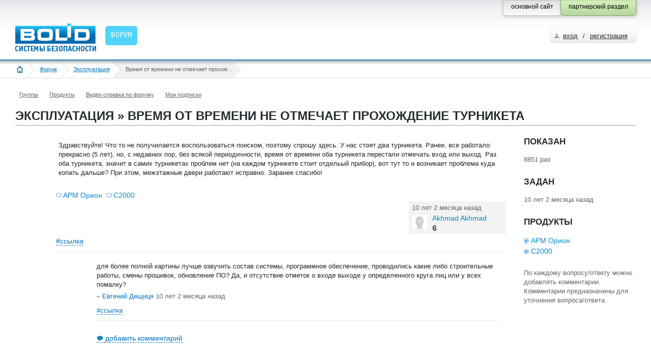

--- FILE ---
content_type: text/html; charset=utf-8
request_url: https://partners.bolid.ru/forum/forum_4137.html
body_size: 8067
content:
<!DOCTYPE html PUBLIC "-//W3C//DTD XHTML 1.0 Strict//EN" "http://www.w3.org/TR/xhtml1/DTD/xhtml1-strict.dtd">
<html xmlns="http://www.w3.org/1999/xhtml">
<head>
<meta http-equiv="Content-Type" content="text/html; charset=utf-8" />
<meta name="URL" content="https://partners.bolid.ru/forum/forum_4137.html" />
<meta http-equiv="X-UA-Compatible" content="IE=edge" />
<meta name="yandex-verification" content="4bbae5d0c313d641" />
<title>Время от времени не отмечает прохождение турникета</title>
<meta name="Keywords" content="Форум, АРМ Орион, С2000" />
<meta name="description" content="Эксплуатация » Время от времени не отмечает прохождение турникета" />
<link rel="stylesheet" type="text/css" href="/bld/uikit/css/uikit.gradient.min.css" />
<link rel="stylesheet" type="text/css" href="/bld/min/?f=bld/css/style.css" />
<link rel="stylesheet" type="text/css" href="/bld/min/?f=bld/css/default.css" />
<link rel="stylesheet" type="text/css" href="/bld/min/?f=bld/css/jquery.lightbox-0.5.css" />
<link rel="icon" type="image/svg+xml" href="/favicon.svg" />
<link rel="shortcut icon" type="image/svg+xml" href="/favicon.svg" />
<link rel="icon" type="image/x-icon" href="/favicon.ico" />
<link rel="shortcut icon" type="image/x-icon" href="/favicon.ico" />
<link rel="apple-touch-icon-precomposed" sizes="144x144" href="/apple-touch-icon-144x144-precomposed.png" />
<link rel="apple-touch-icon-precomposed" sizes="114x114" href="/apple-touch-icon-114x114-precomposed.png" />
<link rel="apple-touch-icon-precomposed" sizes="72x72" href="/apple-touch-icon-72x72-precomposed.png" />
<link rel="apple-touch-icon-precomposed" sizes="57x57" href="/apple-touch-icon-precomposed.png" />
<link rel="apple-touch-icon" sizes="180x180" href="/apple-touch-icon.png" />
<link rel="apple-touch-icon" sizes="152x152" href="/apple-touch-icon-152x152.png" />
<script type="text/javascript" src="/bld/js/jquery-1.7.2.min.js"></script>
<script type="text/javascript" src="/bld/uikit/js/uikit.min.js"></script>
<script type="text/javascript" src="/bld/min/?f=bld/js/bld_tags.js"></script>
<script type="text/javascript" src="/bld/js/jquery.lightbox-0.5.min.js"></script>
<script type="text/javascript" src="/bld/min/?f=bld/js/custom.js"></script>
<script type="text/javascript" src="/bld/min/?f=bld/js/jquery.base64.js"></script>
<script type="text/javascript" src="/bld/min/?f=bld/js/base.js"></script>
<script type="text/javascript" src="/netcot/editors/ckeditor_4.22.1_full/ckeditor.js"></script>
<link href="/netcot/editors/ckeditor_4.22.1_full/plugins/codesnippet/lib/highlight/styles/default.css" rel="stylesheet">
<script src="/netcot/editors/ckeditor_4.22.1_full/plugins/codesnippet/lib/highlight/highlight.pack.js"></script>
<!--[if IE]>
<script type="text/javascript" src="/bld/js/cufon-yui.js"></script>
<script type="text/javascript" src="/bld/js/OfficinaSansC_400.font.js"></script>
<script type="text/javascript">
	Cufon.replace(".head_menu_link");
	Cufon.replace(".baner_text");
	Cufon.replace("h2");
</script>
<style type="text/css">
.gead_menu li a.head_menu_link {font-size:17px}
</style>
<![endif]-->

</head>
<body>
<!--bld_noindex-->
<div class="head" style="height:71px">
	<div class="head_content head_content_inner">
    	<div class="head_top" style="height:15px">
        	
            <div class="fixed_button">
                <div class="fixed_button_center">
        	        <div class="button_right_green">
                        <div class="button_style_green">
                            <span>партнерский раздел</span>
                        </div>
                    </div>
        	        <div class="button_right_grey">
                        <a class="button_style_grey" href="https://bolid.ru/">
                            <span>основной сайт</span>
                        </a>
                    </div>
                </div>
            </div>
        </div>
        <div class="head_bottom">
        	<a href="/" class="head_logo"><img src="/bld/images/logo.png " alt="" title="на главную страницу" />
</a>
            <ul class='gead_menu gead_menu_width2'><li class='menu_border_none active'><a href='/forum/' class='head_menu_link'><span>Форум</span></a></li></ul>            	        <div class="autorize">
	            <div class="autorize3">
                	<div class="autorize_login2">
                    	<a href="/auth/" class="autorize_link">вход</a><span class="autorize_link2"> / </span><a href="/registration/" class="autorize_link2">регистрация</a>
                    </div>
                </div>
            </div>
                    </div>
    </div>
</div>
<div class="crubs_bg"><div class="crubs"><a href="#" class="open_left_menu"><img src="/bld/images/menu_icon.png" alt="" title="меню" /></a><a href="/" class="home"><img src="/bld/images/home_icon.png" alt="" title="на главную страницу" /></a><a href="/forum/">Форум</a><a href="/forum/?grp=2">Эксплуатация</a><span><span>Время от времени не отмечает прохождение турникета</span></span></div></div><div class="f_container f_extra_head">
    <div class="f_nav_1"><ul class="news_filter_date"><li><a rel="nofollow" title="Группы" href="/forum/groups/">Группы</a></li><li><a rel="nofollow" title="Продукты" href="/forum/tags/">Продукты</a></li><li><a rel="nofollow" title="Видео справка по форуму" href="/forum/help/">Видео справка по форуму</a></li><li><a rel="nofollow" title="Мои подписки" href="/forum/subscriptions/">Мои подписки</a></li></ul></div>    <div class="f_nav_2"><h1>Эксплуатация » Время от времени не отмечает прохождение турникета</h1></div>
</div>
<div class="content_inner" id="f_content"><div class="f_container">
    <div class="f_nav_2">
        <ul>
            <li style="height:38px;"></li>
        </ul>
    </div>
</div>
<div class="f_side_1">
	<div class="f_q_block f_read_question">
		<table width="100%">
			<tr>
				<td width="80">
					<table class="f_rate_1">
                        					</table>
				</td>
				<td>
					<div class="f_main_question">
                        <div class="padding_question">
                                                        <div class="f_mq_text_1">
    							<p>Здравствуйте! Что то не получилается воспользоваться поиском, поэтому спрошу здесь. У нас стоят два турникета. Ранее, все работало прекрасно (5 лет), но, с недавних пор, без всякой периодичности, время от времени оба турникета перестали отмечать вход или выход. Раз оба турникета, значит в самих турникетах проблем нет (на каждом турникете стоит отдельый прибор), вот тут то и возникает проблема куда копать дальше? При этом, межэтажные двери работают исправно. Заранее спасибо!</p>
    						</div>
                        </div>
						<div class="f_q_tags">
                            <a href="/forum/?tid=1743" title="" data-id="1743">АРМ Орион</a> <a href="/forum/?tid=1519" title="" data-id="1519">С2000</a>						</div>	
						<div class="f_clear"></div>
                        						<div class="f_mq_user">
							<div class="f_user_box_1">
								<p class="f_user_when" title="2015.10.21 07:57:51">10 лет 2 месяца назад</p>										
								<div class="f_user_img_1">
									<img src="/bld/images/user_x30.png" alt="avatar" />
								</div>
								<div class="f_user_info_1">
									<p>
                                                                                <span class="span_user">Akhmad Akhmad</span>                                                                            </p>
									<span>6</span>
								</div>
							</div>
						</div>
					    <p class="f_flag_link">
                            <a href="#">#ссылка</a><br />
                            <input type="text" class="input_style" value="https://partners.bolid.ru/forum/forum_4137.html" readonly="readonly" style="display:none" />
                        </p>
                                                                        <a name="comment7426"></a>
<div class="f_mq_comment">
        <div class="f_mq_text_1">
                                            
        
        <div>для более полной картины лучше озвучить состав системы, программное обеспечение, проводились какие либо строительные работы, смены прошивок, обновление ПО? Да, и отсутствие отметок о входе выходе у определенного круга лиц или у всех помалку?</div>
        <p class="f_mq_comment_answ"> – <span class="span_user">Евгений Дещиця</span> <span title="2015.10.21 08:36:31">10 лет 2 месяца назад</span></p>
        
		<p class="f_flag_link">
            <a href="#">#ссылка</a><br />
            <input type="text" class="input_style" value="https://partners.bolid.ru/forum/forum_4137.html#comment7426" readonly="readonly" style="display:none" />
        </p>

        
        


    </div>
</div>
                        <div class="f_mq_comment">
							<p class="f_ic_comment"><a href="">добавить комментарий</a></p>											
						</div>								
						<div class="f_mq_comment">
    <div class="f_mq_send" style="border:1px solid #CCCCCC;padding:35px 15px"><span class="red">Для добавления сообщений на форуме вам необходимо <a href="/auth/" title="партнерский раздел">зарегистрироваться</a> и указать мобильный телефон в своем профиле (<a class="open_pop_up_mphone" href="#">зачем?</a>)</div>    </div>                    </div>
				</td>
			</tr>							
		</table>
                <div class="f_main_commtent">
			<div class="f_nav_2"><h1>8 ответов</h1></div>
			<div class="f_nav_2">
				<ul>
                    <li style="height:38px;"></li>
                </ul>
			</div>								
		</div>
<div class="f_main_answ">
    <a name="answer4138"></a>
	<table width="100%">
		<tr>
			<td width="80">
				<table class="f_rate_1">
                    				</table>
			</td>
    		<td>    			<div class="f_main_question">
                                        <div class="padding_question">
                            		    			<div class="f_mq_text_1">
	    				    <p>Спасибо за быстрый ответ. Никаких работ не проводилось. Просто заметили, что УРВ в стандартном отчете стал писать время работы 1 час, т.е. вход зафиксирован, а выход нет. Стали разбираться и увидели в подробном отчете, что не фиксирует или вход, или выход. Какой либо периодичности и конкретных людей нет.<br />
Контроллер - С2000<br />
Орион 7.6.1</p>
    					</div>
					</div>
					<div class="f_clear"></div>
					<div class="f_mq_user">
						<div class="f_user_box_1">
							<p class="f_user_when" title="2015.10.21 08:46:16">10 лет 2 месяца назад</p>
							<div class="f_user_img_1">
								<img src="/bld/images/user_x30.png" alt="avatar" />
							</div>
							<div class="f_user_info_1">
								<p>
                                                                        <span class="span_user">Akhmad Akhmad</span>                                                                    </p>
								<span>6</span>
							</div>
						</div>
					</div>
                    
					<p class="f_flag_link">
                        <a href="#">#ссылка</a><br />
                        <input type="text" class="input_style" value="https://partners.bolid.ru/forum/forum_4137.html#answer4138" readonly="readonly" style="display:none" />
                    </p>
                                        <a name="comment7428"></a>
<div class="f_mq_comment">
        <div class="f_mq_text_1">
                                            
        
        <div>Так а турникет то наверное С2000-2 открывает?</div>
        <p class="f_mq_comment_answ"> – <span class="span_user">Киселев Михаил Геннадьевич</span> <span title="2015.10.21 09:17:00">10 лет 2 месяца назад</span></p>
        
		<p class="f_flag_link">
            <a href="#">#ссылка</a><br />
            <input type="text" class="input_style" value="https://partners.bolid.ru/forum/forum_4137.html#comment7428" readonly="readonly" style="display:none" />
        </p>

        
        


    </div>
</div>
                        <div class="f_mq_comment">
							<p class="f_ic_comment"><a href="">добавить комментарий</a></p>											
						</div>								
						<div class="f_mq_comment">
    <div class="f_mq_send" style="border:1px solid #CCCCCC;padding:35px 15px"><span class="red">Для добавления сообщений на форуме вам необходимо <a href="/auth/" title="партнерский раздел">зарегистрироваться</a> и указать мобильный телефон в своем профиле (<a class="open_pop_up_mphone" href="#">зачем?</a>)</div>    </div>                </div>
			</td>
		</tr>							
	</table>
</div>
<div class="f_main_answ">
    <a name="answer4140"></a>
	<table width="100%">
		<tr>
			<td width="80">
				<table class="f_rate_1">
                    				</table>
			</td>
    		<td>    			<div class="f_main_question">
                                        <div class="padding_question">
                            		    			<div class="f_mq_text_1">
	    				    <p>А нет варианта что открывает охранник кнопкой ? или пробегают по 2 за раз ? </p>
    					</div>
					</div>
					<div class="f_clear"></div>
					<div class="f_mq_user">
						<div class="f_user_box_1">
							<p class="f_user_when" title="2015.10.21 09:11:39">10 лет 2 месяца назад</p>
							<div class="f_user_img_1">
								<img src="/files/2814_1605.jpeg" alt="avatar" />
							</div>
							<div class="f_user_info_1">
								<p>
                                                                        <span class="span_user">Реуков Александр Владимирович</span>                                                                    </p>
								<span>108</span>
							</div>
						</div>
					</div>
                    
					<p class="f_flag_link">
                        <a href="#">#ссылка</a><br />
                        <input type="text" class="input_style" value="https://partners.bolid.ru/forum/forum_4137.html#answer4140" readonly="readonly" style="display:none" />
                    </p>
                                                                <div class="f_mq_comment">
							<p class="f_ic_comment"><a href="">добавить комментарий</a></p>											
						</div>								
						<div class="f_mq_comment">
    <div class="f_mq_send" style="border:1px solid #CCCCCC;padding:35px 15px"><span class="red">Для добавления сообщений на форуме вам необходимо <a href="/auth/" title="партнерский раздел">зарегистрироваться</a> и указать мобильный телефон в своем профиле (<a class="open_pop_up_mphone" href="#">зачем?</a>)</div>    </div>                </div>
			</td>
		</tr>							
	</table>
</div>
<div class="f_main_answ">
    <a name="answer4141"></a>
	<table width="100%">
		<tr>
			<td width="80">
				<table class="f_rate_1">
                    				</table>
			</td>
    		<td>    			<div class="f_main_question">
                                        <div class="padding_question">
                            		    			<div class="f_mq_text_1">
	    				    <p>Датчики прохода на турникете смотрите, ведь в УВР главное сформировать событие &quot;вход/выход&quot;</p>
    					</div>
					</div>
					<div class="f_clear"></div>
					<div class="f_mq_user">
						<div class="f_user_box_1">
							<p class="f_user_when" title="2015.10.21 09:15:15">10 лет 2 месяца назад</p>
							<div class="f_user_img_1">
								<img src="/files/2814_945.jpeg" alt="avatar" />
							</div>
							<div class="f_user_info_1">
								<p>
                                                                        <span class="span_user">Киселев Михаил Геннадьевич</span>                                                                    </p>
								<span>3936</span>
							</div>
						</div>
					</div>
                    
					<p class="f_flag_link">
                        <a href="#">#ссылка</a><br />
                        <input type="text" class="input_style" value="https://partners.bolid.ru/forum/forum_4137.html#answer4141" readonly="readonly" style="display:none" />
                    </p>
                                        <a name="comment7521"></a>
<div class="f_mq_comment">
        <div class="f_mq_text_1">
                                            
        
        <div>Проверьте сформировано ли для тех сотрудников, для которых нет входа или выхода, событие &quot;Доступ предоставлен&quot;. Если данное событие есть, а события &quot;Проход&quot; нет, то тогда действительно проблема в датчиках прохода.</div>
        <p class="f_mq_comment_answ"> – <span class="span_user"><b>Белов А.С.</b></span> <span title="2015.10.23 14:47:49">10 лет 2 месяца назад</span></p>
        
		<p class="f_flag_link">
            <a href="#">#ссылка</a><br />
            <input type="text" class="input_style" value="https://partners.bolid.ru/forum/forum_4137.html#comment7521" readonly="readonly" style="display:none" />
        </p>

        
        


    </div>
</div>
                        <div class="f_mq_comment">
							<p class="f_ic_comment"><a href="">добавить комментарий</a></p>											
						</div>								
						<div class="f_mq_comment">
    <div class="f_mq_send" style="border:1px solid #CCCCCC;padding:35px 15px"><span class="red">Для добавления сообщений на форуме вам необходимо <a href="/auth/" title="партнерский раздел">зарегистрироваться</a> и указать мобильный телефон в своем профиле (<a class="open_pop_up_mphone" href="#">зачем?</a>)</div>    </div>                </div>
			</td>
		</tr>							
	</table>
</div>
<div class="f_main_answ">
    <a name="answer4171"></a>
	<table width="100%">
		<tr>
			<td width="80">
				<table class="f_rate_1">
                    				</table>
			</td>
    		<td>    			<div class="f_main_question">
                                        <div class="padding_question">
                            		    			<div class="f_mq_text_1">
	    				    <p>Чисто теоритически сообщения может и не быть,если человек приложил пропуск,но передумал проходить.</p>
    					</div>
					</div>
					<div class="f_clear"></div>
					<div class="f_mq_user">
						<div class="f_user_box_1">
							<p class="f_user_when" title="2015.10.23 15:01:05">10 лет 2 месяца назад</p>
							<div class="f_user_img_1">
								<img src="/files/2814_1605.jpeg" alt="avatar" />
							</div>
							<div class="f_user_info_1">
								<p>
                                                                        <span class="span_user">Реуков Александр Владимирович</span>                                                                    </p>
								<span>108</span>
							</div>
						</div>
					</div>
                    
					<p class="f_flag_link">
                        <a href="#">#ссылка</a><br />
                        <input type="text" class="input_style" value="https://partners.bolid.ru/forum/forum_4137.html#answer4171" readonly="readonly" style="display:none" />
                    </p>
                                        <a name="comment7523"></a>
<div class="f_mq_comment">
        <div class="f_mq_text_1">
                                            
        
        <div>Событие &quot;Доступ предоставлен&quot; и формируется при прикладывании карты к считывателю. Оно сообщает о том, что был предоставлен доступ (открылась дверь, разблокировался турникет для прохода). А уже по факту прохода формируется событие &quot;Проход&quot;, которое информирует уже о том, что человек действительно прошел.</div>
        <p class="f_mq_comment_answ"> – <span class="span_user"><b>Белов А.С.</b></span> <span title="2015.10.23 15:08:40">10 лет 2 месяца назад</span></p>
        
		<p class="f_flag_link">
            <a href="#">#ссылка</a><br />
            <input type="text" class="input_style" value="https://partners.bolid.ru/forum/forum_4137.html#comment7523" readonly="readonly" style="display:none" />
        </p>

        
        


    </div>
</div>
                        <div class="f_mq_comment">
							<p class="f_ic_comment"><a href="">добавить комментарий</a></p>											
						</div>								
						<div class="f_mq_comment">
    <div class="f_mq_send" style="border:1px solid #CCCCCC;padding:35px 15px"><span class="red">Для добавления сообщений на форуме вам необходимо <a href="/auth/" title="партнерский раздел">зарегистрироваться</a> и указать мобильный телефон в своем профиле (<a class="open_pop_up_mphone" href="#">зачем?</a>)</div>    </div>                </div>
			</td>
		</tr>							
	</table>
</div>
<div class="f_main_answ">
    <a name="answer4201"></a>
	<table width="100%">
		<tr>
			<td width="80">
				<table class="f_rate_1">
                    				</table>
			</td>
    		<td>    			<div class="f_main_question">
                                        <div class="padding_question">
                            		    			<div class="f_mq_text_1">
	    				    <p>Спасибо всем за ответы. Стал распрашивать сисадминов по поводу событий &quot;Доступ предоставлен&quot;, &quot;Проход&quot;. Получил новую порцию информации. Оказывается, события все появляются. Более того, в программе &quot;Удаленный мониторинг за персоналом&quot;, который запущен у охраны отображаются проходящие через турникет. А как только смотрим отчет УРВ (подробный отчет), то уже информации нет</p>
    					</div>
					</div>
					<div class="f_clear"></div>
					<div class="f_mq_user">
						<div class="f_user_box_1">
							<p class="f_user_when" title="2015.10.26 14:33:31">10 лет 2 месяца назад</p>
							<div class="f_user_img_1">
								<img src="/bld/images/user_x30.png" alt="avatar" />
							</div>
							<div class="f_user_info_1">
								<p>
                                                                        <span class="span_user">Akhmad Akhmad</span>                                                                    </p>
								<span>6</span>
							</div>
						</div>
					</div>
                    
					<p class="f_flag_link">
                        <a href="#">#ссылка</a><br />
                        <input type="text" class="input_style" value="https://partners.bolid.ru/forum/forum_4137.html#answer4201" readonly="readonly" style="display:none" />
                    </p>
                                        <a name="comment7615"></a>
<div class="f_mq_comment">
        <div class="f_mq_text_1">
                                            
        
        <div>Если событие &quot;Проход&quot; есть, то оно может не отображаться в УРВ только в случае, когда в событии нет номера зоны доступа, в которую совершен проход.</div>
        <p class="f_mq_comment_answ"> – <span class="span_user"><b>Белов А.С.</b></span> <span title="2015.10.26 15:09:56">10 лет 2 месяца назад</span></p>
        
		<p class="f_flag_link">
            <a href="#">#ссылка</a><br />
            <input type="text" class="input_style" value="https://partners.bolid.ru/forum/forum_4137.html#comment7615" readonly="readonly" style="display:none" />
        </p>

        
        


    </div>
</div>
                        <div class="f_mq_comment">
							<p class="f_ic_comment"><a href="">добавить комментарий</a></p>											
						</div>								
						<div class="f_mq_comment">
    <div class="f_mq_send" style="border:1px solid #CCCCCC;padding:35px 15px"><span class="red">Для добавления сообщений на форуме вам необходимо <a href="/auth/" title="партнерский раздел">зарегистрироваться</a> и указать мобильный телефон в своем профиле (<a class="open_pop_up_mphone" href="#">зачем?</a>)</div>    </div>                </div>
			</td>
		</tr>							
	</table>
</div>
<div class="f_main_answ">
    <a name="answer4203"></a>
	<table width="100%">
		<tr>
			<td width="80">
				<table class="f_rate_1">
                    				</table>
			</td>
    		<td>    			<div class="f_main_question">
                                        <div class="padding_question">
                            		    			<div class="f_mq_text_1">
	    				    <p>Хорошо, завтра посмотрим. Но почему это происходит не постоянно, а время от времени?</p>
    					</div>
					</div>
					<div class="f_clear"></div>
					<div class="f_mq_user">
						<div class="f_user_box_1">
							<p class="f_user_when" title="2015.10.26 16:08:38">10 лет 2 месяца назад</p>
							<div class="f_user_img_1">
								<img src="/bld/images/user_x30.png" alt="avatar" />
							</div>
							<div class="f_user_info_1">
								<p>
                                                                        <span class="span_user">Akhmad Akhmad</span>                                                                    </p>
								<span>6</span>
							</div>
						</div>
					</div>
                    
					<p class="f_flag_link">
                        <a href="#">#ссылка</a><br />
                        <input type="text" class="input_style" value="https://partners.bolid.ru/forum/forum_4137.html#answer4203" readonly="readonly" style="display:none" />
                    </p>
                                        <a name="comment7617"></a>
<div class="f_mq_comment">
        <div class="f_mq_text_1">
                                            
        
        <div>На данный вопрос пока нет ответа. Просто за много лет с таким не сталкивались ни разу.<br />
Для начала нужен хотя бы лог событий по сотруднику за тот день, когда у него в событии о проходе отсутствует зона доступа.<br />
Если Вы сами не разберетесь и будут вопросы, то Вы можете связаться со мной по телефону. Добавочный 159.</div>
        <p class="f_mq_comment_answ"> – <span class="span_user"><b>Белов А.С.</b></span> <span title="2015.10.26 16:28:55">10 лет 2 месяца назад</span></p>
        
		<p class="f_flag_link">
            <a href="#">#ссылка</a><br />
            <input type="text" class="input_style" value="https://partners.bolid.ru/forum/forum_4137.html#comment7617" readonly="readonly" style="display:none" />
        </p>

        
        


    </div>
</div>
                        <div class="f_mq_comment">
							<p class="f_ic_comment"><a href="">добавить комментарий</a></p>											
						</div>								
						<div class="f_mq_comment">
    <div class="f_mq_send" style="border:1px solid #CCCCCC;padding:35px 15px"><span class="red">Для добавления сообщений на форуме вам необходимо <a href="/auth/" title="партнерский раздел">зарегистрироваться</a> и указать мобильный телефон в своем профиле (<a class="open_pop_up_mphone" href="#">зачем?</a>)</div>    </div>                </div>
			</td>
		</tr>							
	</table>
</div>
<div class="f_main_answ">
    <a name="answer4216"></a>
	<table width="100%">
		<tr>
			<td width="80">
				<table class="f_rate_1">
                    				</table>
			</td>
    		<td>    			<div class="f_main_question">
                                        <div class="padding_question">
                            		    			<div class="f_mq_text_1">
	    				    <p><table><tr><td>19.10.2015 12:39</td><td>Вход</td><td>1 эт. левое крыло</td><td>Несоотв. ЗД</td><td>Да</td><td>1</td></tr><tr><td>19.10.2015 12:42</td><td>Выход</td><td>1 эт. левое крыло</td><td>Несоотв. ЗД</td><td>Да</td><td>1</td></tr><tr><td>19.10.2015 13:00</td><td>Вход</td><td>1 эт. левое крыло</td><td>Несоотв. ЗД</td><td>Да</td><td>1</td></tr><tr><td>19.10.2015 13:01</td><td>Выход</td><td>2-ой эт. пр. кр.</td><td>Несоотв. ЗД</td><td>Да</td><td>1</td></tr><tr><td>19.10.2015 13:10</td><td>Вход</td><td>2-ой эт. пр. кр.</td><td>Несоотв. ЗД</td><td>Да</td><td>1</td></tr><tr><td>19.10.2015 14:51</td><td>Выход</td><td>1-ый эт. пр. кр.</td><td>Несоотв. ЗД</td><td>Да</td><td>1</td></tr><tr><td>19.10.2015 14:51</td><td>Вход</td><td>2-ой эт. лев. кр.</td><td>Несоотв. ЗД</td><td>Да</td><td>1</td></tr><tr><td>19.10.2015 14:55</td><td>Выход</td><td>2-ой эт. лев. кр.</td><td>Несоотв. ЗД</td><td>Да</td><td>1</td></tr><tr><td>19.10.2015 14:56</td><td>Вход</td><td>1-ый эт. пр. кр.</td><td>Несоотв. ЗД</td><td>Да</td><td>1</td></tr><tr><td>19.10.2015 16:32</td><td>Выход</td><td>1 эт. левое крыло</td><td>Несоотв. ЗД</td><td>Да</td><td>1</td></tr><tr><td>20.10.2015 8:27</td><td>Вход</td><td>Турникет</td><td>Турникет:Вход</td><td>Да</td><td>1</td></tr></table><br />
Этот лог имели в виду? Странно, межэтажные двери пишут &quot;Несоответствие ЗД&quot;, а турникет вход или выход. Но, как я и говорил, часто вообще ничего не пишет, а через него прошли</p>
    					</div>
					</div>
					<div class="f_clear"></div>
					<div class="f_mq_user">
						<div class="f_user_box_1">
							<p class="f_user_when" title="2015.10.27 13:58:48">10 лет 2 месяца назад</p>
							<div class="f_user_img_1">
								<img src="/bld/images/user_x30.png" alt="avatar" />
							</div>
							<div class="f_user_info_1">
								<p>
                                                                        <span class="span_user">Akhmad Akhmad</span>                                                                    </p>
								<span>6</span>
							</div>
						</div>
					</div>
                    
					<p class="f_flag_link">
                        <a href="#">#ссылка</a><br />
                        <input type="text" class="input_style" value="https://partners.bolid.ru/forum/forum_4137.html#answer4216" readonly="readonly" style="display:none" />
                    </p>
                                        <a name="comment7642"></a>
<div class="f_mq_comment">
        <div class="f_mq_text_1">
                                            
        
        <div>Нужны именно события от входного турникета, где нет зоны доступа в событии &quot;Проход&quot;. Либо отсутствие события &quot;Проход&quot; вслед за событием &quot;Доступ предоставлен&quot;.<br />
В первом случае (как я сказал мы с таким еще не сталкивались) будем разбираться, а во втором случае проблемы с датчиком прохода.<br />
<br />
И у Вас некорректно настроена База данных. Ведь у Вас внутренние двери все проходные, но либо в Базе данных для этих дверей установлены зоны доступа, либо в приборах.  Но расписывать здесь правильную настройку достаточно долго. Форум не для этого.<br />
<br />
И если хотите большего количества информации, то свяжитесь со мной по указанному ранее телефону. Дозвониться легко, телефон свободен 98% времени.</div>
        <p class="f_mq_comment_answ"> – <span class="span_user"><b>Белов А.С.</b></span> <span title="2015.10.27 14:49:58">10 лет 2 месяца назад</span></p>
        
		<p class="f_flag_link">
            <a href="#">#ссылка</a><br />
            <input type="text" class="input_style" value="https://partners.bolid.ru/forum/forum_4137.html#comment7642" readonly="readonly" style="display:none" />
        </p>

        
        


    </div>
</div>
                        <div class="f_mq_comment">
							<p class="f_ic_comment"><a href="">добавить комментарий</a></p>											
						</div>								
						<div class="f_mq_comment">
    <div class="f_mq_send" style="border:1px solid #CCCCCC;padding:35px 15px"><span class="red">Для добавления сообщений на форуме вам необходимо <a href="/auth/" title="партнерский раздел">зарегистрироваться</a> и указать мобильный телефон в своем профиле (<a class="open_pop_up_mphone" href="#">зачем?</a>)</div>    </div>                </div>
			</td>
		</tr>							
	</table>
</div>
<div class="f_main_answ">
    <a name="answer4444"></a>
	<table width="100%">
		<tr>
			<td width="80">
				<table class="f_rate_1">
                    				</table>
			</td>
    		<td>    			<div class="f_main_question">
                                        <div class="padding_question">
                            		    			<div class="f_mq_text_1">
	    				    <p>Спасибо большое за помощь и наводку. Сисадмин перенастроил зоны доступа турникета и всё заработало. Тему можно закрыть</p>
    					</div>
					</div>
					<div class="f_clear"></div>
					<div class="f_mq_user">
						<div class="f_user_box_1">
							<p class="f_user_when" title="2015.11.16 08:53:14">10 лет 2 месяца назад</p>
							<div class="f_user_img_1">
								<img src="/bld/images/user_x30.png" alt="avatar" />
							</div>
							<div class="f_user_info_1">
								<p>
                                                                        <span class="span_user">Akhmad Akhmad</span>                                                                    </p>
								<span>6</span>
							</div>
						</div>
					</div>
                    
					<p class="f_flag_link">
                        <a href="#">#ссылка</a><br />
                        <input type="text" class="input_style" value="https://partners.bolid.ru/forum/forum_4137.html#answer4444" readonly="readonly" style="display:none" />
                    </p>
                                                                <div class="f_mq_comment">
							<p class="f_ic_comment"><a href="">добавить комментарий</a></p>											
						</div>								
						<div class="f_mq_comment">
    <div class="f_mq_send" style="border:1px solid #CCCCCC;padding:35px 15px"><span class="red">Для добавления сообщений на форуме вам необходимо <a href="/auth/" title="партнерский раздел">зарегистрироваться</a> и указать мобильный телефон в своем профиле (<a class="open_pop_up_mphone" href="#">зачем?</a>)</div>    </div>                </div>
			</td>
		</tr>							
	</table>
</div>
    <h1>Добавить ответ</h1>
    <div class="f_mq_textarea">
    <div style="border:1px solid #CCCCCC;padding:35px 15px"><span class="red">Для добавления сообщений на форуме вам необходимо <a href="/auth/" title="партнерский раздел">зарегистрироваться</a> и указать мобильный телефон в своем профиле (<a class="open_pop_up_mphone" href="#">зачем?</a>)</div>
<div id="pop_up_mphone" style="display:none">
    <div id="cancel_pop_up_mphone" class="f_close"></div>
    <p>После подтверждения номера мобильного телефона у вас появится возможность добавлять сообщения на форуме.</p>
    <p>Мы надеемся, что данная «форма допуска» сведет к минимуму <a href="https://ru.wikipedia.org/wiki/%D0%A4%D0%BB%D1%83%D0%B4" target="_blank" rel="nofollow" title="флуд">флуд</a>, <a href="https://ru.wikipedia.org/wiki/%D0%A4%D0%BB%D0%B5%D0%B9%D0%BC" target="_blank" rel="nofollow" title="флейм">флейм</a> и <a href="https://ru.wikipedia.org/wiki/%D0%A2%D1%80%D0%BE%D0%BB%D0%BB%D0%B8%D0%BD%D0%B3" target="_blank" rel="nofollow" title="троллинг">троллинг</a> на форуме, а также повысит ответственность пользователей за их сообщения.</p>
    <p>Ваш номер телефона будет доступен только администраторам сайта.</p>
    <p>Спасибо за понимание.</p>
</div>    </div>
</div>
</div>
<div class="f_side_right">
    	<div class="f_info_2">
		<h3>ПОКАЗАН</h3>
		<p class="all_txt_1">8851 раз</p>
	</div>
	<div class="f_info_2">
		<h3>ЗАДАН</h3>
	    <p class="all_txt_1">10 лет 2 месяца назад</p>
	</div>				
	<div class="f_info_2">
        <h3>ПРОДУКТЫ</h3>
		<p class="all_txt_2">
            <a href="/forum/?tid=1743" title="" data-id="1743" class="f_tag_connect">АРМ Орион</a><br /><a href="/forum/?tid=1519" title="" data-id="1519" class="f_tag_connect">С2000</a>		</p>
	</div>
	<div class="f_info_2">
        <p class="all_txt_1">По каждому вопросу/ответу можно добавлять комментарии. Комментарии предназначены для уточнения вопроса/ответа.<br /><br />
</p>
    </div>				
</div>
<div id="nav_not_viewed" data-eq="-1">
    <a id="nav_not_viewed_up" class="notmes" href="" data-title="предыдущее непрочитанное сообщение"> </a>
    <div class="clear" style="padding-top:5px;"></div>
    <span>0</span>
    <div class="clear" style="padding-top:5px;"></div>
    <a id="nav_not_viewed_down" class="mes" href="" date-title="следующее непрочитанное сообщение" title="следующее непрочитанное сообщение"> </a>
</div>
</div>
<!-- /сontent -->
<div class="footer_bottom">
    <div style="height:22px; width:100%"></div>
    <div class="footer">
        <div class="footer_content footer_content_inner">
            <div class="footer_copyright">
                <p style="margin: 7px 0 15px;"><a href="/copyright/" title="Условия использования материалов сайта">Условия использования<br />материалов сайта</a></p>
                <p style="margin: 7px 0 15px;"><a href="https://bolid.ru/privacy/" title="Политика конфиденциальности" target="_blank">Политика конфиденциальности</a></p>
            </div>
            <div class="footer_services">
              <div class="footer_phone">
                  +7 (495) <span>775-71-55</span>
              </div>
              <ul class="footer_counter">
                                    <li><!-- Yandex.Metrika counter -->
<script type="text/javascript">
    (function (d, w, c) {
        (w[c] = w[c] || []).push(function() {
            try {
                w.yaCounter26271051 = new Ya.Metrika({
                    id:26271051,
                    clickmap:true,
                    trackLinks:true,
                    accurateTrackBounce:true,
                    webvisor:true
                });
            } catch(e) { }
        });

        var n = d.getElementsByTagName("script")[0],
            s = d.createElement("script"),
            f = function () { n.parentNode.insertBefore(s, n); };
        s.type = "text/javascript";
        s.async = true;
        s.src = "https://mc.yandex.ru/metrika/watch.js";

        if (w.opera == "[object Opera]") {
            d.addEventListener("DOMContentLoaded", f, false);
        } else { f(); }
    })(document, window, "yandex_metrika_callbacks");
</script>
<noscript><div><img src="https://mc.yandex.ru/watch/26271051" style="position:absolute; left:-9999px;" alt="" /></div></noscript>
<!-- /Yandex.Metrika counter --></li>
                                </ul>
              <div class="clear" style="height:16px"></div>
			</div>
			<div class="footer_contacts">
                <p>Общие вопросы<br />
                <a href="mailto:info@bolid.ru">info@bolid.ru</a></p>
                <p>Отдел продаж<br />
                <a href="mailto:sales@bolid.ru">sales@bolid.ru</a></p>
                <p>Тех. поддержка<br />
                <a href="mailto:support@bolid.ru">support@bolid.ru</a></p>
                <p class="footer_link_adres"><a href="http://bolid.ru/about/contacts/" target="_blank">Адреса офисов</a></p>
            </div>
            <div class="clear"></div>
        </div>
    </div>
</div>
<!-- generation time: 0,039638996124268 sec. -->
<!--/bld_noindex-->
</body>
</html>

--- FILE ---
content_type: text/css; charset=utf-8
request_url: https://partners.bolid.ru/bld/min/?f=bld/css/jquery.lightbox-0.5.css
body_size: 499
content:
#jquery-overlay{position:absolute;top:0;left:0;z-index:99999;width:100%;height:500px}#jquery-lightbox{position:absolute;top:0;left:0;width:100%;z-index:1000000;text-align:center;line-height:0}#jquery-lightbox a
img{border:none}#lightbox-container-image-box{position:relative;background-color:#fff;width:250px;height:250px;margin:0
auto}#lightbox-container-image{padding:10px}#lightbox-loading{position:absolute;top:40%;left:0%;height:25%;width:100%;text-align:center;line-height:0}#lightbox-nav{position:absolute;top:0;left:0;height:100%;width:100%;z-index:10}#lightbox-container-image-box>#lightbox-nav{left:0}#lightbox-nav
a{outline:none}#lightbox-nav-btnPrev,#lightbox-nav-btnNext{width:49%;height:100%;display:block}#lightbox-nav-btnPrev{left:0;float:left}#lightbox-nav-btnNext{right:0;float:right}#lightbox-container-image-data-box{font:10px Verdana, Helvetica, sans-serif;background-color:#fff;margin:0
auto;line-height:1.4em;overflow:auto;width:100%;padding:0
10px 0}#lightbox-container-image-data{padding:0
10px;color:#666}#lightbox-container-image-data #lightbox-image-details{width:70%;float:left;text-align:left}#lightbox-image-details-caption{font-weight:bold}#lightbox-image-details-currentNumber{display:block;clear:left;padding-bottom:1.0em}#lightbox-secNav-btnClose{width:83px;float:right;padding-bottom:0.7em}

--- FILE ---
content_type: application/x-javascript; charset=utf-8
request_url: https://partners.bolid.ru/bld/min/?f=bld/js/bld_tags.js
body_size: 2463
content:
$(document).ready(function(){var specs='';$(document).on('click','[data-uk-modal]',function(){specs='';if($(this).parent('[data-specs]').length>0){specs=$(this).parent().attr('data-specs');}
if($(this).attr('data-specs')>=12&&$(this).attr('data-specs')<=13){specs=$(this).attr('data-specs');}
if(specs==''||specs==12||specs==13){if($('input[name="no_tag_for_question"]').prop("checked")||$('input[data-tagsID]').val()=="2128"){$('input[name="no_tag_for_question"]').removeProp("checked");$('input[data-tagsID]').val("");}
$('input[data-tagsID][name="f_TagsID'+specs+'"]').trigger("change");$('#bld-uk-tags .modal_content p input').removeProp('checked');$('#bld-uk-tags .modal_content p').css({'background-color':'inherit'});var tagsID=$('input[data-tagsID][name="f_TagsID'+specs+'"]').val();var arr_tagsID=tagsID.split(',');for(var i=arr_tagsID.length-1;i>=0;i--){if(arr_tagsID[i]==''||arr_tagsID[i]==null){arr_tagsID.splice(i,1);}}
$('form .f_q_tags p, #bld-uk-tags'+specs+' .f_q_tags p').remove();for(var i=arr_tagsID.length-1;i>=0;i--){$('#bld-uk-tags .modal_content p input[value='+arr_tagsID[i]+']').prop("checked","checked");$('#bld-uk-tags .modal_content p input[value='+arr_tagsID[i]+']').closest('p').css({'background-color':'#FFDBDB'});var tag_name=$('#bld-uk-tags .modal_content p input[value='+arr_tagsID[i]+']').parent().find('span').text();$("form .f_q_tags, #bld-uk-tags"+specs+" .f_q_tags").append('<p data-id="'+arr_tagsID[i]+'"><a title="'+tag_name+'" data-id="'+arr_tagsID[i]+'">'+tag_name+'</a><a class="ic_rem bld_rem" title="'+tag_name+'" href="#"><i>&nbsp;</i></a></p>');}
$('#old_tags'+specs).val($('input[data-tags][name="f_Tags'+specs+'"]').val());$('#old_tagsID'+specs).val($('input[data-tagsID][name="f_TagsID'+specs+'"]').val());}
else{$('#bld-uk-tags'+specs+' .modal_content p input').removeProp('checked');$('#bld-uk-tags'+specs+' .modal_content p').css({'background-color':'inherit'});$('form .f_q_tags p, #bld-uk-tags'+specs+' .f_q_tags p').remove();$('[data-specs='+specs+'] [data-tag]').each(function(){$('#bld-uk-tags'+specs+' .modal_content p [name="tags"][value="'+$(this).attr('data-tag')+'"]').prop('checked','checked');$('#bld-uk-tags'+specs+' .modal_content p [name="tags"][value="'+$(this).attr('data-tag')+'"]').parent().parent().css({'background-color':'#FFDBDB'});if($("#bld-uk-tags"+specs+" .f_q_tags, form .f_q_tags").length>0){var tagName=$('#bld-uk-tags'+specs+' .modal_content p [name="tags"][value="'+$(this).attr('data-tag')+'"]').parent().text();$("#bld-uk-tags"+specs+" .f_q_tags, form .f_q_tags").append('<p data-id="'+$(this).attr('data-tag')+'"><a title="'+tagName+'">'+tagName+'</a><a class="ic_rem bld_rem" title="'+tagName+'" href="/forum/?tid='+$(this).attr('data-tag')+'"><i>&nbsp;</i></a></p>');}});$('[data-old-tags]').remove();$('.priborsinproject[data-specs='+specs+'] div input').each(function(){$(this).attr('value',$(this).val());});$('#old_tags'+specs).after('<div style=\"display:none\" data-old-tags=\"'+specs+'\">'+$('.priborsinproject[data-specs='+specs+']').children('div').html()+'</div>');if($('form .f_q_tags p, #bld-uk-tags'+specs+' .f_q_tags p').length>0){$('.del_all_tags').show();}
else{$('.del_all_tags').hide();}}});function bld_uk_tags_resize(){if($('div.modal_content').length>0){$('div.modal_content').height((($(window).height()-400>75?($(window).height()-400):75))+'px');}}
setInterval(bld_uk_tags_resize,500);$(document).on('click','button.close_tags',function(){if(specs==''||specs==12||specs==13){$('input[data-tagsID][name="f_TagsID'+specs+'"]').trigger("change");}
$(this).closest('.uk-modal').removeClass('uk-open').hide();$('html').removeClass('uk-modal-page');if($('div[data-content]').length>0){back_rename($('[data-tags]').attr('data-tags'));}
return false;});$(document).on("click",'[id ^= bld-uk-tags] .modal_content p [name="tags"]',function(e){var new_tagID=$(this).val();var new_tag=$(this).parent().text();if(specs==''||specs==12||specs==13){var tagsID=$('input[data-tagsID][name="f_TagsID'+specs+'"]').val();if($('input[data-tags][name="f_Tags'+specs+'"]').length>0){var tags=$('input[data-tags][name="f_Tags'+specs+'"]').val();}else{var tags="";}
var arr_tagsID=tagsID.split(',');var arr_tags=tags.split(', ');for(var i=arr_tagsID.length-1;i>=0;i--){if(arr_tagsID[i]==new_tagID){if($('input[data-tags]').length>0){arr_tags.splice(i,1);}
arr_tagsID.splice(i,1);}}
if($('input[data-tags][name="f_Tags'+specs+'"]').length>0){$('input[data-tags][name="f_Tags'+specs+'"]').val(arr_tags.join(', '));}
$('input[data-tagsID][name="f_TagsID'+specs+'"]').val(arr_tagsID.join(','));}
else{$('[data-specs='+specs+'] [data-tag='+new_tagID+']').remove();if($('[data-specs='+specs+'] [data-tag]').length<=0){$('[data-specs='+specs+'] div span').show();}}
$("p[data-id="+new_tagID+"]").remove();if($(this).prop("checked")){if(specs==''||specs==12||specs==13){if($('input[data-tags][name="f_Tags'+specs+'"]').length>0){tags=$('input[data-tags][name="f_Tags'+specs+'"]').val();}
tagsID=$('input[data-tagsID][name="f_TagsID'+specs+'"]').val();if(tagsID!=''){tags+=', ';tagsID+=',';}
if($('input[data-tags][name="f_Tags'+specs+'"]').length>0){$('input[data-tags][name="f_Tags'+specs+'"]').val(tags+new_tag);}
$('input[data-tagsID][name="f_TagsID'+specs+'"]').val(tagsID+new_tagID);}
else{$("[data-specs="+specs+"]").children("div").append("<div data-tag=\""+new_tagID+"\" id=\"tag"+new_tagID+"specs"+specs+"\"><div class=\"priborinproject\">"+new_tag+"</div><input type=\"text\" value=\"1\" name=\"tag"+new_tagID+"specs"+specs+"\" /> шт.<br /></div>");$('[data-specs='+specs+'] div span').hide();}
$(this).parent().parent().css({'background-color':'#FFDBDB'});if($("#bld-uk-tags"+specs+" .f_q_tags, form .f_q_tags").length>0){$("#bld-uk-tags"+specs+" .f_q_tags, form .f_q_tags").append('<p data-id="'+new_tagID+'"><a title="'+new_tag+'" data-id="'+new_tagID+'">'+new_tag+'</a><a class="ic_rem bld_rem" title="'+new_tag+'" href="#"><i>&nbsp;</i></a></p>');}}
else{$(this).parent().parent().css({'background-color':'inherit'});}
if(specs==''||specs==12||specs==13){$('input[data-tagsID][name="f_TagsID'+specs+'"]').trigger("change");}
else{if($('#bld-uk-tags'+specs+' .f_q_tags p, form .f_q_tags p').length>0){$('.del_all_tags').show();}
else{$('.del_all_tags').hide();}}});$(document).on("click",'.bld_rem',function(){var tagID=$(this).parent().attr("data-id");if(specs==''||specs==12||specs==13){var tagsID=$('input[data-tagsID][name="f_TagsID'+specs+'"]').val();if($('input[data-tags][name="f_Tags'+specs+'"]').length>0){var tags=$('input[data-tags][name="f_Tags'+specs+'"]').val();}else{var tags="";}
var arr_tagsID=tagsID.split(',');var arr_tags=tags.split(', ');for(var i=arr_tagsID.length-1;i>=0;i--){if(arr_tagsID[i]==tagID){if($('input[data-tags][name="f_Tags'+specs+'"]').length>0){arr_tags.splice(i,1);}
arr_tagsID.splice(i,1);}}
if($('input[data-tags][name="f_Tags'+specs+'"]').length>0){$('input[data-tags][name="f_Tags'+specs+'"]').val(arr_tags.join(', '));}
$('input[data-tagsID][name="f_TagsID'+specs+'"]').val(arr_tagsID.join(','));}
else{$('[data-specs='+specs+'] [data-tag='+tagID+']').remove();if($('[data-specs='+specs+'] [data-tag]').length<=0){$('[data-specs='+specs+'] div span').show();}}
$('#bld-uk-tags'+specs+' .modal_content p [name="tags"][value="'+tagID+'"]').removeProp('checked');$('#bld-uk-tags'+specs+' .modal_content p [name="tags"][value="'+tagID+'"]').parent().parent().css({'background-color':'inherit'});$('#bld-uk-tags'+specs+' .f_q_tags p[data-id="'+tagID+'"], form .f_q_tags p[data-id="'+tagID+'"]').remove();if(specs==''||specs==12||specs==13){$('input[data-tagsID][name="f_TagsID'+specs+'"]').trigger("change");}
else{if($('#bld-uk-tags'+specs+' .f_q_tags p, form .f_q_tags p').length>0){$('.del_all_tags').show();}
else{$('.del_all_tags').hide();}}
return false;});$(document).on('click','.uk-modal-close',function(){if(specs==''||specs==12||specs==13){if($('input[data-tags][name="f_Tags'+specs+'"]').length>0){$('input[data-tags][name="f_Tags'+specs+'"]').val($('#old_tags'+specs).val());}
$('input[data-tagsID][name="f_TagsID'+specs+'"]').val($('#old_tagsID'+specs).val());}
else{$('[data-specs='+specs+']').children('div').html($('[data-old-tags='+specs+']').html());$('[data-old-tags]').remove();}
$('#bld-uk-tags'+specs+' .f_q_tags p, form .f_q_tags p').remove();$('#bld-uk-tags'+specs+' .modal_content p [name="tags"]').removeProp('checked');$('#bld-uk-tags'+specs+' .modal_content p').css({'background-color':'inherit'});if(specs==''||specs==12||specs==13){var tagsID=$('input[data-tagsID][name="f_TagsID'+specs+'"]').val();var arr_tagsID=tagsID.split(',');if(tagsID!=""){for(var i=arr_tagsID.length-1;i>=0;i--){$('#bld-uk-tags .modal_content p [name="tags"][value="'+arr_tagsID[i]+'"]').prop('checked','checked');$('#bld-uk-tags .modal_content p [name="tags"][value="'+arr_tagsID[i]+'"]').parent().parent().css({'background-color':'#FFDBDB'});if($("#bld-uk-tags"+specs+" .f_q_tags, form .f_q_tags").length>0){var tagName=$('#bld-uk-tags .modal_content p [name="tags"][value="'+arr_tagsID[i]+'"]').parent().text();$("#bld-uk-tags"+specs+" .f_q_tags, form .f_q_tags").append('<p data-id="'+arr_tagsID[i]+'"><a title="'+tagName+'">'+tagName+'</a><a class="ic_rem bld_rem" title="'+tagName+'" href="/forum/?tid='+arr_tagsID[i]+'"><i>&nbsp;</i></a></p>');}}}
$('input[data-tagsID][name="f_TagsID'+specs+'"]').trigger("change");}
else{$('[data-specs='+specs+'] [data-tag]').each(function(){$('#bld-uk-tags'+specs+' .modal_content p [name="tags"][value="'+$(this).attr('data-tag')+'"]').prop('checked','checked');$('#bld-uk-tags'+specs+' .modal_content p [name="tags"][value="'+$(this).attr('data-tag')+'"]').parent().parent().css({'background-color':'#FFDBDB'});if($("#bld-uk-tags"+specs+" .f_q_tags, form .f_q_tags").length>0){var tagName=$('#bld-uk-tags'+specs+' .modal_content p [name="tags"][value="'+$(this).attr('data-tag')+'"]').parent().text();$("#bld-uk-tags"+specs+" .f_q_tags, form .f_q_tags").append('<p data-id="'+$(this).attr('data-tag')+'"><a title="'+tagName+'">'+tagName+'</a><a class="ic_rem bld_rem" title="'+tagName+'" href="/forum/?tid='+$(this).attr('data-tag')+'"><i>&nbsp;</i></a></p>');}});}
if($('div[data-content]').length>0){back_rename($('[data-tags]').attr('data-tags'));}});$(document).on("click",'[id^=bld-uk-tags] .alphabet a',function(){$('#bld-uk-tags'+specs+' .modal_content p').hide();$('#bld-uk-tags'+specs+' .modal_content p.'+$(this).attr('data-c')).show();return false;});$(document).on("click",'[id^=bld-uk-tags] .uk-tab a',function(){$('#bld-uk-tags'+specs+' .modal_content p').hide();$('#bld-uk-tags'+specs+' .modal_content p.'+$(this).attr('data-c')).show();$('#bld-uk-tags'+specs+' .uk-tab li').removeClass('uk-active');if($(this).hasClass('alphabet_button')){$('div.alphabet').show();}
else{$('div.alphabet').hide();}
$(this).parent().addClass('uk-active');return false;});$(document).on("click",'button.del_all_tags',function(){$('#bld-uk-tags'+specs+' .modal_content p input').removeProp('checked');$('#bld-uk-tags'+specs+' .modal_content p').css({'background-color':'inherit'});if(specs==''||specs==12||specs==13){if($('input[data-tags][name="f_Tags'+specs+'"]').length>0){$('input[data-tags][name="f_Tags'+specs+'"]').val('');}
$('input[data-tagsID][name="f_TagsID'+specs+'"]').val('');$('input[data-tagsID][name="f_TagsID'+specs+'"]').trigger("change");}
else{$('[data-specs='+specs+'] [data-tag]').remove();if($('[data-specs='+specs+'] [data-tag]').length<=0){$('[data-specs='+specs+'] div span').show();}
$('.del_all_tags').hide();}
$('#bld-uk-tags'+specs+' .f_q_tags p, form .f_q_tags p').remove();return false;});$(document).on("click",'button.sel_all_tags',function(){$('button.del_all_tags').trigger("click");var new_tagID;var new_tag;var arr_tagsID=[];var arr_tags=[];$('#bld-uk-tags'+specs+' .modal_content p [name="tags"]').each(function(){new_tagID=$(this).val();new_tag=$(this).parent().text();arr_tagsID.push(new_tagID);arr_tags.push(new_tag);$(this).prop('checked','checked');$(this).parent().parent().css({'background-color':'#FFDBDB'});if($("#bld-uk-tags"+specs+" .f_q_tags, form .f_q_tags").length>0){$("#bld-uk-tags"+specs+" .f_q_tags, form .f_q_tags").append('<p data-id="'+new_tagID+'"><a title="'+new_tag+'" data-id="'+new_tagID+'">'+new_tag+'</a><a class="ic_rem bld_rem" title="'+new_tag+'" href="#"><i>&nbsp;</i></a></p>');}});if($('input[data-tags][name="f_Tags'+specs+'"]').length>0){$('input[data-tags][name="f_Tags'+specs+'"]').val(arr_tags.join(', '));}
$('input[data-tagsID][name="f_TagsID'+specs+'"]').val(arr_tagsID.join(','));if(specs==''||specs==12){$('input[data-tagsID][name="f_TagsID'+specs+'"]').trigger("change");}
return false;});$(document).on('change','input[data-tagsID]',function(){if($("a.select_tags").length>0){if($(this).val().length>0){$("a.select_tags").parent().children(".required_hint").remove();$("a.select_tags").addClass("requiredok").removeClass("required");}
else{$("a.select_tags").addClass("required").removeClass("requiredok");}}
if($(this).val()==""){$('input[name="no_tag_for_question"]').removeAttr("disabled");$('input[name="no_tag_for_question"]').removeProp("checked");$("#bld-uk-tags"+specs+" .f_q_tags p[data-id=2128], form .f_q_tags p[data-id=2128]").remove();$('.del_all_tags').hide();}
else if($(this).val()=="2128"){$('input[name="no_tag_for_question"]').removeAttr("disabled");$('input[name="no_tag_for_question"]').prop("checked","checked");if($("#bld-uk-tags"+specs+" .f_q_tags, form .f_q_tags").length>0&&$("#bld-uk-tags"+specs+" .f_q_tags p[data-id=2128], form .f_q_tags p[data-id=2128]").length==0){$("#bld-uk-tags"+specs+" .f_q_tags, form .f_q_tags").append('<p data-id="2128"><a title="Продукт не указан" data-id="2128">Продукт не указан</a><a class="ic_rem bld_rem" title="Продукт не указан" href="#"><i>&nbsp;</i></a></p>');}}
else{var arr_tags=$(this).val().split(",");for(var i=arr_tags.length-1;i>=0;i--){if(arr_tags[i]=="2128"){arr_tags.splice(i,1);}}
$(this).val(arr_tags.join(","));$("#bld-uk-tags"+specs+" .f_q_tags p[data-id=2128], form .f_q_tags p[data-id=2128]").remove();$('input[name="no_tag_for_question"]').removeProp("checked");$('input[name="no_tag_for_question"]').attr("disabled","disabled");$('.del_all_tags').show();}});$(document).on('click','input[data-tag-button]',function(){$('div[data-content]').each(function(){back_rename($(this).attr('data-content'));});var id=$(this).attr('data-tag-button');$('div[data-content='+id+'] [data-tags'+id+']').attr('data-tags',id).attr('name','f_Tags');$('div[data-content='+id+'] [data-tagsid'+id+']').attr('data-tagsid',id).attr('name','f_TagsID');$('div[data-content] [data-uk-modal]').trigger('click');return false;});function back_rename(id){$('div[data-content='+id+'] [data-tags'+id+']').removeAttr('data-tags',id).attr('name','f_Tags'+id);$('div[data-content='+id+'] [data-tagsid'+id+']').removeAttr('data-tagsid',id).attr('name','f_TagsID'+id);}
$(document).on('click','input[data-copy-tags]',function(){const tags_from_file_name=$('input[name="tags_from_file_name"]').length>0?$('input[name="tags_from_file_name"]').val().trim():"";const tags_from_product=$('input[name="tags_from_product"]').length>0?$('input[name="tags_from_product"]').val().trim():"";if(tags_from_file_name.length>2){$.ajax({type:"GET",url:"/support/download/ajax_copy_tags_from_file_name/",data:{"tags_from_file_name":tags_from_file_name,"isNaked":1},success:function(tags){$('input[name="f_Tags"]').val(tags.names);$('input[name="f_TagsID"]').val(tags.ids);}});}
if(tags_from_product.length>2){$.ajax({type:"GET",url:"/production/ajax_copy_tags_from_product/",data:{"tags_from_product":tags_from_product,"isNaked":1},success:function(tags){$('input[name="f_Tags13"]').val(tags.names);$('input[name="f_TagsID13"]').val(tags.ids);}});}
return false;});});